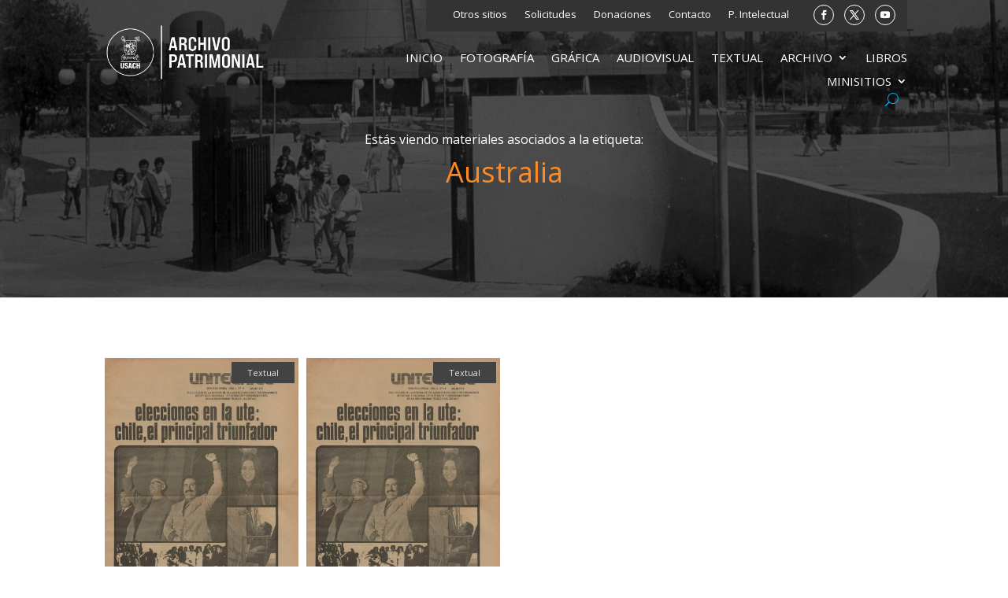

--- FILE ---
content_type: text/html; charset=utf-8
request_url: https://www.google.com/recaptcha/api2/anchor?ar=1&k=6Lfz9-EUAAAAAO1EKrd9G9AfYsH677JFp_CGEKjG&co=aHR0cHM6Ly9hcmNoaXZvcGF0cmltb25pYWwudXNhY2guY2w6NDQz&hl=en&v=PoyoqOPhxBO7pBk68S4YbpHZ&size=invisible&anchor-ms=20000&execute-ms=30000&cb=7qhumdutlh0c
body_size: 48763
content:
<!DOCTYPE HTML><html dir="ltr" lang="en"><head><meta http-equiv="Content-Type" content="text/html; charset=UTF-8">
<meta http-equiv="X-UA-Compatible" content="IE=edge">
<title>reCAPTCHA</title>
<style type="text/css">
/* cyrillic-ext */
@font-face {
  font-family: 'Roboto';
  font-style: normal;
  font-weight: 400;
  font-stretch: 100%;
  src: url(//fonts.gstatic.com/s/roboto/v48/KFO7CnqEu92Fr1ME7kSn66aGLdTylUAMa3GUBHMdazTgWw.woff2) format('woff2');
  unicode-range: U+0460-052F, U+1C80-1C8A, U+20B4, U+2DE0-2DFF, U+A640-A69F, U+FE2E-FE2F;
}
/* cyrillic */
@font-face {
  font-family: 'Roboto';
  font-style: normal;
  font-weight: 400;
  font-stretch: 100%;
  src: url(//fonts.gstatic.com/s/roboto/v48/KFO7CnqEu92Fr1ME7kSn66aGLdTylUAMa3iUBHMdazTgWw.woff2) format('woff2');
  unicode-range: U+0301, U+0400-045F, U+0490-0491, U+04B0-04B1, U+2116;
}
/* greek-ext */
@font-face {
  font-family: 'Roboto';
  font-style: normal;
  font-weight: 400;
  font-stretch: 100%;
  src: url(//fonts.gstatic.com/s/roboto/v48/KFO7CnqEu92Fr1ME7kSn66aGLdTylUAMa3CUBHMdazTgWw.woff2) format('woff2');
  unicode-range: U+1F00-1FFF;
}
/* greek */
@font-face {
  font-family: 'Roboto';
  font-style: normal;
  font-weight: 400;
  font-stretch: 100%;
  src: url(//fonts.gstatic.com/s/roboto/v48/KFO7CnqEu92Fr1ME7kSn66aGLdTylUAMa3-UBHMdazTgWw.woff2) format('woff2');
  unicode-range: U+0370-0377, U+037A-037F, U+0384-038A, U+038C, U+038E-03A1, U+03A3-03FF;
}
/* math */
@font-face {
  font-family: 'Roboto';
  font-style: normal;
  font-weight: 400;
  font-stretch: 100%;
  src: url(//fonts.gstatic.com/s/roboto/v48/KFO7CnqEu92Fr1ME7kSn66aGLdTylUAMawCUBHMdazTgWw.woff2) format('woff2');
  unicode-range: U+0302-0303, U+0305, U+0307-0308, U+0310, U+0312, U+0315, U+031A, U+0326-0327, U+032C, U+032F-0330, U+0332-0333, U+0338, U+033A, U+0346, U+034D, U+0391-03A1, U+03A3-03A9, U+03B1-03C9, U+03D1, U+03D5-03D6, U+03F0-03F1, U+03F4-03F5, U+2016-2017, U+2034-2038, U+203C, U+2040, U+2043, U+2047, U+2050, U+2057, U+205F, U+2070-2071, U+2074-208E, U+2090-209C, U+20D0-20DC, U+20E1, U+20E5-20EF, U+2100-2112, U+2114-2115, U+2117-2121, U+2123-214F, U+2190, U+2192, U+2194-21AE, U+21B0-21E5, U+21F1-21F2, U+21F4-2211, U+2213-2214, U+2216-22FF, U+2308-230B, U+2310, U+2319, U+231C-2321, U+2336-237A, U+237C, U+2395, U+239B-23B7, U+23D0, U+23DC-23E1, U+2474-2475, U+25AF, U+25B3, U+25B7, U+25BD, U+25C1, U+25CA, U+25CC, U+25FB, U+266D-266F, U+27C0-27FF, U+2900-2AFF, U+2B0E-2B11, U+2B30-2B4C, U+2BFE, U+3030, U+FF5B, U+FF5D, U+1D400-1D7FF, U+1EE00-1EEFF;
}
/* symbols */
@font-face {
  font-family: 'Roboto';
  font-style: normal;
  font-weight: 400;
  font-stretch: 100%;
  src: url(//fonts.gstatic.com/s/roboto/v48/KFO7CnqEu92Fr1ME7kSn66aGLdTylUAMaxKUBHMdazTgWw.woff2) format('woff2');
  unicode-range: U+0001-000C, U+000E-001F, U+007F-009F, U+20DD-20E0, U+20E2-20E4, U+2150-218F, U+2190, U+2192, U+2194-2199, U+21AF, U+21E6-21F0, U+21F3, U+2218-2219, U+2299, U+22C4-22C6, U+2300-243F, U+2440-244A, U+2460-24FF, U+25A0-27BF, U+2800-28FF, U+2921-2922, U+2981, U+29BF, U+29EB, U+2B00-2BFF, U+4DC0-4DFF, U+FFF9-FFFB, U+10140-1018E, U+10190-1019C, U+101A0, U+101D0-101FD, U+102E0-102FB, U+10E60-10E7E, U+1D2C0-1D2D3, U+1D2E0-1D37F, U+1F000-1F0FF, U+1F100-1F1AD, U+1F1E6-1F1FF, U+1F30D-1F30F, U+1F315, U+1F31C, U+1F31E, U+1F320-1F32C, U+1F336, U+1F378, U+1F37D, U+1F382, U+1F393-1F39F, U+1F3A7-1F3A8, U+1F3AC-1F3AF, U+1F3C2, U+1F3C4-1F3C6, U+1F3CA-1F3CE, U+1F3D4-1F3E0, U+1F3ED, U+1F3F1-1F3F3, U+1F3F5-1F3F7, U+1F408, U+1F415, U+1F41F, U+1F426, U+1F43F, U+1F441-1F442, U+1F444, U+1F446-1F449, U+1F44C-1F44E, U+1F453, U+1F46A, U+1F47D, U+1F4A3, U+1F4B0, U+1F4B3, U+1F4B9, U+1F4BB, U+1F4BF, U+1F4C8-1F4CB, U+1F4D6, U+1F4DA, U+1F4DF, U+1F4E3-1F4E6, U+1F4EA-1F4ED, U+1F4F7, U+1F4F9-1F4FB, U+1F4FD-1F4FE, U+1F503, U+1F507-1F50B, U+1F50D, U+1F512-1F513, U+1F53E-1F54A, U+1F54F-1F5FA, U+1F610, U+1F650-1F67F, U+1F687, U+1F68D, U+1F691, U+1F694, U+1F698, U+1F6AD, U+1F6B2, U+1F6B9-1F6BA, U+1F6BC, U+1F6C6-1F6CF, U+1F6D3-1F6D7, U+1F6E0-1F6EA, U+1F6F0-1F6F3, U+1F6F7-1F6FC, U+1F700-1F7FF, U+1F800-1F80B, U+1F810-1F847, U+1F850-1F859, U+1F860-1F887, U+1F890-1F8AD, U+1F8B0-1F8BB, U+1F8C0-1F8C1, U+1F900-1F90B, U+1F93B, U+1F946, U+1F984, U+1F996, U+1F9E9, U+1FA00-1FA6F, U+1FA70-1FA7C, U+1FA80-1FA89, U+1FA8F-1FAC6, U+1FACE-1FADC, U+1FADF-1FAE9, U+1FAF0-1FAF8, U+1FB00-1FBFF;
}
/* vietnamese */
@font-face {
  font-family: 'Roboto';
  font-style: normal;
  font-weight: 400;
  font-stretch: 100%;
  src: url(//fonts.gstatic.com/s/roboto/v48/KFO7CnqEu92Fr1ME7kSn66aGLdTylUAMa3OUBHMdazTgWw.woff2) format('woff2');
  unicode-range: U+0102-0103, U+0110-0111, U+0128-0129, U+0168-0169, U+01A0-01A1, U+01AF-01B0, U+0300-0301, U+0303-0304, U+0308-0309, U+0323, U+0329, U+1EA0-1EF9, U+20AB;
}
/* latin-ext */
@font-face {
  font-family: 'Roboto';
  font-style: normal;
  font-weight: 400;
  font-stretch: 100%;
  src: url(//fonts.gstatic.com/s/roboto/v48/KFO7CnqEu92Fr1ME7kSn66aGLdTylUAMa3KUBHMdazTgWw.woff2) format('woff2');
  unicode-range: U+0100-02BA, U+02BD-02C5, U+02C7-02CC, U+02CE-02D7, U+02DD-02FF, U+0304, U+0308, U+0329, U+1D00-1DBF, U+1E00-1E9F, U+1EF2-1EFF, U+2020, U+20A0-20AB, U+20AD-20C0, U+2113, U+2C60-2C7F, U+A720-A7FF;
}
/* latin */
@font-face {
  font-family: 'Roboto';
  font-style: normal;
  font-weight: 400;
  font-stretch: 100%;
  src: url(//fonts.gstatic.com/s/roboto/v48/KFO7CnqEu92Fr1ME7kSn66aGLdTylUAMa3yUBHMdazQ.woff2) format('woff2');
  unicode-range: U+0000-00FF, U+0131, U+0152-0153, U+02BB-02BC, U+02C6, U+02DA, U+02DC, U+0304, U+0308, U+0329, U+2000-206F, U+20AC, U+2122, U+2191, U+2193, U+2212, U+2215, U+FEFF, U+FFFD;
}
/* cyrillic-ext */
@font-face {
  font-family: 'Roboto';
  font-style: normal;
  font-weight: 500;
  font-stretch: 100%;
  src: url(//fonts.gstatic.com/s/roboto/v48/KFO7CnqEu92Fr1ME7kSn66aGLdTylUAMa3GUBHMdazTgWw.woff2) format('woff2');
  unicode-range: U+0460-052F, U+1C80-1C8A, U+20B4, U+2DE0-2DFF, U+A640-A69F, U+FE2E-FE2F;
}
/* cyrillic */
@font-face {
  font-family: 'Roboto';
  font-style: normal;
  font-weight: 500;
  font-stretch: 100%;
  src: url(//fonts.gstatic.com/s/roboto/v48/KFO7CnqEu92Fr1ME7kSn66aGLdTylUAMa3iUBHMdazTgWw.woff2) format('woff2');
  unicode-range: U+0301, U+0400-045F, U+0490-0491, U+04B0-04B1, U+2116;
}
/* greek-ext */
@font-face {
  font-family: 'Roboto';
  font-style: normal;
  font-weight: 500;
  font-stretch: 100%;
  src: url(//fonts.gstatic.com/s/roboto/v48/KFO7CnqEu92Fr1ME7kSn66aGLdTylUAMa3CUBHMdazTgWw.woff2) format('woff2');
  unicode-range: U+1F00-1FFF;
}
/* greek */
@font-face {
  font-family: 'Roboto';
  font-style: normal;
  font-weight: 500;
  font-stretch: 100%;
  src: url(//fonts.gstatic.com/s/roboto/v48/KFO7CnqEu92Fr1ME7kSn66aGLdTylUAMa3-UBHMdazTgWw.woff2) format('woff2');
  unicode-range: U+0370-0377, U+037A-037F, U+0384-038A, U+038C, U+038E-03A1, U+03A3-03FF;
}
/* math */
@font-face {
  font-family: 'Roboto';
  font-style: normal;
  font-weight: 500;
  font-stretch: 100%;
  src: url(//fonts.gstatic.com/s/roboto/v48/KFO7CnqEu92Fr1ME7kSn66aGLdTylUAMawCUBHMdazTgWw.woff2) format('woff2');
  unicode-range: U+0302-0303, U+0305, U+0307-0308, U+0310, U+0312, U+0315, U+031A, U+0326-0327, U+032C, U+032F-0330, U+0332-0333, U+0338, U+033A, U+0346, U+034D, U+0391-03A1, U+03A3-03A9, U+03B1-03C9, U+03D1, U+03D5-03D6, U+03F0-03F1, U+03F4-03F5, U+2016-2017, U+2034-2038, U+203C, U+2040, U+2043, U+2047, U+2050, U+2057, U+205F, U+2070-2071, U+2074-208E, U+2090-209C, U+20D0-20DC, U+20E1, U+20E5-20EF, U+2100-2112, U+2114-2115, U+2117-2121, U+2123-214F, U+2190, U+2192, U+2194-21AE, U+21B0-21E5, U+21F1-21F2, U+21F4-2211, U+2213-2214, U+2216-22FF, U+2308-230B, U+2310, U+2319, U+231C-2321, U+2336-237A, U+237C, U+2395, U+239B-23B7, U+23D0, U+23DC-23E1, U+2474-2475, U+25AF, U+25B3, U+25B7, U+25BD, U+25C1, U+25CA, U+25CC, U+25FB, U+266D-266F, U+27C0-27FF, U+2900-2AFF, U+2B0E-2B11, U+2B30-2B4C, U+2BFE, U+3030, U+FF5B, U+FF5D, U+1D400-1D7FF, U+1EE00-1EEFF;
}
/* symbols */
@font-face {
  font-family: 'Roboto';
  font-style: normal;
  font-weight: 500;
  font-stretch: 100%;
  src: url(//fonts.gstatic.com/s/roboto/v48/KFO7CnqEu92Fr1ME7kSn66aGLdTylUAMaxKUBHMdazTgWw.woff2) format('woff2');
  unicode-range: U+0001-000C, U+000E-001F, U+007F-009F, U+20DD-20E0, U+20E2-20E4, U+2150-218F, U+2190, U+2192, U+2194-2199, U+21AF, U+21E6-21F0, U+21F3, U+2218-2219, U+2299, U+22C4-22C6, U+2300-243F, U+2440-244A, U+2460-24FF, U+25A0-27BF, U+2800-28FF, U+2921-2922, U+2981, U+29BF, U+29EB, U+2B00-2BFF, U+4DC0-4DFF, U+FFF9-FFFB, U+10140-1018E, U+10190-1019C, U+101A0, U+101D0-101FD, U+102E0-102FB, U+10E60-10E7E, U+1D2C0-1D2D3, U+1D2E0-1D37F, U+1F000-1F0FF, U+1F100-1F1AD, U+1F1E6-1F1FF, U+1F30D-1F30F, U+1F315, U+1F31C, U+1F31E, U+1F320-1F32C, U+1F336, U+1F378, U+1F37D, U+1F382, U+1F393-1F39F, U+1F3A7-1F3A8, U+1F3AC-1F3AF, U+1F3C2, U+1F3C4-1F3C6, U+1F3CA-1F3CE, U+1F3D4-1F3E0, U+1F3ED, U+1F3F1-1F3F3, U+1F3F5-1F3F7, U+1F408, U+1F415, U+1F41F, U+1F426, U+1F43F, U+1F441-1F442, U+1F444, U+1F446-1F449, U+1F44C-1F44E, U+1F453, U+1F46A, U+1F47D, U+1F4A3, U+1F4B0, U+1F4B3, U+1F4B9, U+1F4BB, U+1F4BF, U+1F4C8-1F4CB, U+1F4D6, U+1F4DA, U+1F4DF, U+1F4E3-1F4E6, U+1F4EA-1F4ED, U+1F4F7, U+1F4F9-1F4FB, U+1F4FD-1F4FE, U+1F503, U+1F507-1F50B, U+1F50D, U+1F512-1F513, U+1F53E-1F54A, U+1F54F-1F5FA, U+1F610, U+1F650-1F67F, U+1F687, U+1F68D, U+1F691, U+1F694, U+1F698, U+1F6AD, U+1F6B2, U+1F6B9-1F6BA, U+1F6BC, U+1F6C6-1F6CF, U+1F6D3-1F6D7, U+1F6E0-1F6EA, U+1F6F0-1F6F3, U+1F6F7-1F6FC, U+1F700-1F7FF, U+1F800-1F80B, U+1F810-1F847, U+1F850-1F859, U+1F860-1F887, U+1F890-1F8AD, U+1F8B0-1F8BB, U+1F8C0-1F8C1, U+1F900-1F90B, U+1F93B, U+1F946, U+1F984, U+1F996, U+1F9E9, U+1FA00-1FA6F, U+1FA70-1FA7C, U+1FA80-1FA89, U+1FA8F-1FAC6, U+1FACE-1FADC, U+1FADF-1FAE9, U+1FAF0-1FAF8, U+1FB00-1FBFF;
}
/* vietnamese */
@font-face {
  font-family: 'Roboto';
  font-style: normal;
  font-weight: 500;
  font-stretch: 100%;
  src: url(//fonts.gstatic.com/s/roboto/v48/KFO7CnqEu92Fr1ME7kSn66aGLdTylUAMa3OUBHMdazTgWw.woff2) format('woff2');
  unicode-range: U+0102-0103, U+0110-0111, U+0128-0129, U+0168-0169, U+01A0-01A1, U+01AF-01B0, U+0300-0301, U+0303-0304, U+0308-0309, U+0323, U+0329, U+1EA0-1EF9, U+20AB;
}
/* latin-ext */
@font-face {
  font-family: 'Roboto';
  font-style: normal;
  font-weight: 500;
  font-stretch: 100%;
  src: url(//fonts.gstatic.com/s/roboto/v48/KFO7CnqEu92Fr1ME7kSn66aGLdTylUAMa3KUBHMdazTgWw.woff2) format('woff2');
  unicode-range: U+0100-02BA, U+02BD-02C5, U+02C7-02CC, U+02CE-02D7, U+02DD-02FF, U+0304, U+0308, U+0329, U+1D00-1DBF, U+1E00-1E9F, U+1EF2-1EFF, U+2020, U+20A0-20AB, U+20AD-20C0, U+2113, U+2C60-2C7F, U+A720-A7FF;
}
/* latin */
@font-face {
  font-family: 'Roboto';
  font-style: normal;
  font-weight: 500;
  font-stretch: 100%;
  src: url(//fonts.gstatic.com/s/roboto/v48/KFO7CnqEu92Fr1ME7kSn66aGLdTylUAMa3yUBHMdazQ.woff2) format('woff2');
  unicode-range: U+0000-00FF, U+0131, U+0152-0153, U+02BB-02BC, U+02C6, U+02DA, U+02DC, U+0304, U+0308, U+0329, U+2000-206F, U+20AC, U+2122, U+2191, U+2193, U+2212, U+2215, U+FEFF, U+FFFD;
}
/* cyrillic-ext */
@font-face {
  font-family: 'Roboto';
  font-style: normal;
  font-weight: 900;
  font-stretch: 100%;
  src: url(//fonts.gstatic.com/s/roboto/v48/KFO7CnqEu92Fr1ME7kSn66aGLdTylUAMa3GUBHMdazTgWw.woff2) format('woff2');
  unicode-range: U+0460-052F, U+1C80-1C8A, U+20B4, U+2DE0-2DFF, U+A640-A69F, U+FE2E-FE2F;
}
/* cyrillic */
@font-face {
  font-family: 'Roboto';
  font-style: normal;
  font-weight: 900;
  font-stretch: 100%;
  src: url(//fonts.gstatic.com/s/roboto/v48/KFO7CnqEu92Fr1ME7kSn66aGLdTylUAMa3iUBHMdazTgWw.woff2) format('woff2');
  unicode-range: U+0301, U+0400-045F, U+0490-0491, U+04B0-04B1, U+2116;
}
/* greek-ext */
@font-face {
  font-family: 'Roboto';
  font-style: normal;
  font-weight: 900;
  font-stretch: 100%;
  src: url(//fonts.gstatic.com/s/roboto/v48/KFO7CnqEu92Fr1ME7kSn66aGLdTylUAMa3CUBHMdazTgWw.woff2) format('woff2');
  unicode-range: U+1F00-1FFF;
}
/* greek */
@font-face {
  font-family: 'Roboto';
  font-style: normal;
  font-weight: 900;
  font-stretch: 100%;
  src: url(//fonts.gstatic.com/s/roboto/v48/KFO7CnqEu92Fr1ME7kSn66aGLdTylUAMa3-UBHMdazTgWw.woff2) format('woff2');
  unicode-range: U+0370-0377, U+037A-037F, U+0384-038A, U+038C, U+038E-03A1, U+03A3-03FF;
}
/* math */
@font-face {
  font-family: 'Roboto';
  font-style: normal;
  font-weight: 900;
  font-stretch: 100%;
  src: url(//fonts.gstatic.com/s/roboto/v48/KFO7CnqEu92Fr1ME7kSn66aGLdTylUAMawCUBHMdazTgWw.woff2) format('woff2');
  unicode-range: U+0302-0303, U+0305, U+0307-0308, U+0310, U+0312, U+0315, U+031A, U+0326-0327, U+032C, U+032F-0330, U+0332-0333, U+0338, U+033A, U+0346, U+034D, U+0391-03A1, U+03A3-03A9, U+03B1-03C9, U+03D1, U+03D5-03D6, U+03F0-03F1, U+03F4-03F5, U+2016-2017, U+2034-2038, U+203C, U+2040, U+2043, U+2047, U+2050, U+2057, U+205F, U+2070-2071, U+2074-208E, U+2090-209C, U+20D0-20DC, U+20E1, U+20E5-20EF, U+2100-2112, U+2114-2115, U+2117-2121, U+2123-214F, U+2190, U+2192, U+2194-21AE, U+21B0-21E5, U+21F1-21F2, U+21F4-2211, U+2213-2214, U+2216-22FF, U+2308-230B, U+2310, U+2319, U+231C-2321, U+2336-237A, U+237C, U+2395, U+239B-23B7, U+23D0, U+23DC-23E1, U+2474-2475, U+25AF, U+25B3, U+25B7, U+25BD, U+25C1, U+25CA, U+25CC, U+25FB, U+266D-266F, U+27C0-27FF, U+2900-2AFF, U+2B0E-2B11, U+2B30-2B4C, U+2BFE, U+3030, U+FF5B, U+FF5D, U+1D400-1D7FF, U+1EE00-1EEFF;
}
/* symbols */
@font-face {
  font-family: 'Roboto';
  font-style: normal;
  font-weight: 900;
  font-stretch: 100%;
  src: url(//fonts.gstatic.com/s/roboto/v48/KFO7CnqEu92Fr1ME7kSn66aGLdTylUAMaxKUBHMdazTgWw.woff2) format('woff2');
  unicode-range: U+0001-000C, U+000E-001F, U+007F-009F, U+20DD-20E0, U+20E2-20E4, U+2150-218F, U+2190, U+2192, U+2194-2199, U+21AF, U+21E6-21F0, U+21F3, U+2218-2219, U+2299, U+22C4-22C6, U+2300-243F, U+2440-244A, U+2460-24FF, U+25A0-27BF, U+2800-28FF, U+2921-2922, U+2981, U+29BF, U+29EB, U+2B00-2BFF, U+4DC0-4DFF, U+FFF9-FFFB, U+10140-1018E, U+10190-1019C, U+101A0, U+101D0-101FD, U+102E0-102FB, U+10E60-10E7E, U+1D2C0-1D2D3, U+1D2E0-1D37F, U+1F000-1F0FF, U+1F100-1F1AD, U+1F1E6-1F1FF, U+1F30D-1F30F, U+1F315, U+1F31C, U+1F31E, U+1F320-1F32C, U+1F336, U+1F378, U+1F37D, U+1F382, U+1F393-1F39F, U+1F3A7-1F3A8, U+1F3AC-1F3AF, U+1F3C2, U+1F3C4-1F3C6, U+1F3CA-1F3CE, U+1F3D4-1F3E0, U+1F3ED, U+1F3F1-1F3F3, U+1F3F5-1F3F7, U+1F408, U+1F415, U+1F41F, U+1F426, U+1F43F, U+1F441-1F442, U+1F444, U+1F446-1F449, U+1F44C-1F44E, U+1F453, U+1F46A, U+1F47D, U+1F4A3, U+1F4B0, U+1F4B3, U+1F4B9, U+1F4BB, U+1F4BF, U+1F4C8-1F4CB, U+1F4D6, U+1F4DA, U+1F4DF, U+1F4E3-1F4E6, U+1F4EA-1F4ED, U+1F4F7, U+1F4F9-1F4FB, U+1F4FD-1F4FE, U+1F503, U+1F507-1F50B, U+1F50D, U+1F512-1F513, U+1F53E-1F54A, U+1F54F-1F5FA, U+1F610, U+1F650-1F67F, U+1F687, U+1F68D, U+1F691, U+1F694, U+1F698, U+1F6AD, U+1F6B2, U+1F6B9-1F6BA, U+1F6BC, U+1F6C6-1F6CF, U+1F6D3-1F6D7, U+1F6E0-1F6EA, U+1F6F0-1F6F3, U+1F6F7-1F6FC, U+1F700-1F7FF, U+1F800-1F80B, U+1F810-1F847, U+1F850-1F859, U+1F860-1F887, U+1F890-1F8AD, U+1F8B0-1F8BB, U+1F8C0-1F8C1, U+1F900-1F90B, U+1F93B, U+1F946, U+1F984, U+1F996, U+1F9E9, U+1FA00-1FA6F, U+1FA70-1FA7C, U+1FA80-1FA89, U+1FA8F-1FAC6, U+1FACE-1FADC, U+1FADF-1FAE9, U+1FAF0-1FAF8, U+1FB00-1FBFF;
}
/* vietnamese */
@font-face {
  font-family: 'Roboto';
  font-style: normal;
  font-weight: 900;
  font-stretch: 100%;
  src: url(//fonts.gstatic.com/s/roboto/v48/KFO7CnqEu92Fr1ME7kSn66aGLdTylUAMa3OUBHMdazTgWw.woff2) format('woff2');
  unicode-range: U+0102-0103, U+0110-0111, U+0128-0129, U+0168-0169, U+01A0-01A1, U+01AF-01B0, U+0300-0301, U+0303-0304, U+0308-0309, U+0323, U+0329, U+1EA0-1EF9, U+20AB;
}
/* latin-ext */
@font-face {
  font-family: 'Roboto';
  font-style: normal;
  font-weight: 900;
  font-stretch: 100%;
  src: url(//fonts.gstatic.com/s/roboto/v48/KFO7CnqEu92Fr1ME7kSn66aGLdTylUAMa3KUBHMdazTgWw.woff2) format('woff2');
  unicode-range: U+0100-02BA, U+02BD-02C5, U+02C7-02CC, U+02CE-02D7, U+02DD-02FF, U+0304, U+0308, U+0329, U+1D00-1DBF, U+1E00-1E9F, U+1EF2-1EFF, U+2020, U+20A0-20AB, U+20AD-20C0, U+2113, U+2C60-2C7F, U+A720-A7FF;
}
/* latin */
@font-face {
  font-family: 'Roboto';
  font-style: normal;
  font-weight: 900;
  font-stretch: 100%;
  src: url(//fonts.gstatic.com/s/roboto/v48/KFO7CnqEu92Fr1ME7kSn66aGLdTylUAMa3yUBHMdazQ.woff2) format('woff2');
  unicode-range: U+0000-00FF, U+0131, U+0152-0153, U+02BB-02BC, U+02C6, U+02DA, U+02DC, U+0304, U+0308, U+0329, U+2000-206F, U+20AC, U+2122, U+2191, U+2193, U+2212, U+2215, U+FEFF, U+FFFD;
}

</style>
<link rel="stylesheet" type="text/css" href="https://www.gstatic.com/recaptcha/releases/PoyoqOPhxBO7pBk68S4YbpHZ/styles__ltr.css">
<script nonce="SOKeLgKPmKn_f_QDJRc-dg" type="text/javascript">window['__recaptcha_api'] = 'https://www.google.com/recaptcha/api2/';</script>
<script type="text/javascript" src="https://www.gstatic.com/recaptcha/releases/PoyoqOPhxBO7pBk68S4YbpHZ/recaptcha__en.js" nonce="SOKeLgKPmKn_f_QDJRc-dg">
      
    </script></head>
<body><div id="rc-anchor-alert" class="rc-anchor-alert"></div>
<input type="hidden" id="recaptcha-token" value="[base64]">
<script type="text/javascript" nonce="SOKeLgKPmKn_f_QDJRc-dg">
      recaptcha.anchor.Main.init("[\x22ainput\x22,[\x22bgdata\x22,\x22\x22,\[base64]/[base64]/MjU1Ong/[base64]/[base64]/[base64]/[base64]/[base64]/[base64]/[base64]/[base64]/[base64]/[base64]/[base64]/[base64]/[base64]/[base64]/[base64]\\u003d\x22,\[base64]\x22,\[base64]/CsgQbw512X3nChMKvw5Mnwo3CgMKJC2IjwrZSeDFrwr9jLsOewpdOZMOKwoXCmlN2wpXDpMO7w6kxQxl9N8O/bStrwqduKsKEw6rCrcKWw4A2wpDDmWNNwoVOwpV0bQoIAcOIFk/[base64]/CgcOqw68qUGl2PcKuGQnCnCLCsEURwpjDncO3w5jDthbDpyBgDAVHZsKfwqstEsOrw71RwpBpKcKPwpnDssOvw5oRw7XCgQpqGAvCpcOXw4JBXcKqw5DDhMKDw5HCogo/[base64]/DcK/SDDDvXPCusODw6HDmMKldcKtwpsPwpXCo8KbwpJSNcO8wrPCvMKJFcK/UQPDnsO3ER/Dl29LL8KDwpbCm8OcR8K8a8KCwp7CplHDvxrDkTDCuQ7CpcOzLDoqw4tyw6HDn8KGO3/[base64]/Dn8Oyw6gWbMODb1/CksKEJQwUYA8QwpV4w4phM2nDrcOEUWHDkcOZDXYowrddVcOww5jCow7CvH/CqwbDlsKewqLCjcOAFMKtE2nDnCd6w7N7XMOLw70dw4clM8OoGTfDosKXTMKpw5/[base64]/CvhrCo8OswrnDqXrCqxt5Ih7Dh24cM8Kyw6XCqzjDqsK0ICLDqTgWeRdGDcKxHT7CgMO9w41KwpYewrtiOsK0w6bCtMO+wozCqXHDnVpiOcK+JsKQNnvDkcKIQAQnN8O7cycLLT/DicOdw67DknfDkMKpw6Mow4EEwpwHwo0nZE7CmcKbFcKjFcOcJsKwWMKrwp8Mw45QUz8GQ2Y2w4LCiWfDqWJ7wonCoMO3YAkxOQTDk8K6BxNUN8K/CBXCi8KNBSY8wr9lwpXCuMOdCGHCmTfCi8KywpXCmcKdBBbCgE3CtWHCnMO/LF3Diz4AIQ/ChRo5w6HDncOGUzvDpDoLw73CgcKqw7zCpcKDSkRIQC0eL8KRwp1WHcOMM09Tw54Jw6jCpTzDusOUw585aUlvwrtXw4tvw67DjzvCkcO0w4ovwp8Xw5LDr2pAGmLDszbCmUFfASc1fcKMwphJYMOawpzCk8KbK8OUwo7Co8OPPRJ+Ny/DpsOTw6E/djDDh2kKfiw+EMO4HALCpsKIw4wyaRVvbwfDiMKzLsKtOMK1wrLDuMOSJEzDokDDkj8vw4XDt8OwVk/ChAIjTGXDmwUPw6cIAMOPPBXDiT3DrcKWeUQ5P0vCvD4iw6gcdEcmwr9LwpMTSXDDj8OQwp/[base64]/DpyHCrR7DmcO2BsKxGFXDp8KdaGM2NDV3UTvCmEMxaA1RTMKZw5fDucOXS8OAf8OtasKJeBUmJyxIw47CqsKzJhlZwo/DtgTCsMK9w4bCqV3Do0QTw5EfwpEEKsKsw4XDsV0BwrHDtEPCt8KrLsOBw5QvL8K2TwpPIcKIw59IwpPDqjrDnsOBw73DjsOHwpQHwoPCuHTDt8K2GcKDw4TCgcO4wrXCokvCjAxkVWnCjSslw4o7wqLCrT/DqsKvwojDpTgCLsKgw5fDisO1DsOSwo8iw73DiMOjw7HCk8OawofCoMOiHEYHRzwKw71BeMOkasKyeQR6fHtKw7rDscOewrpxwprDsz8BwrU2wqfCmAfCvg1awqPDrCLCo8KaegJeURrCksO3VMOEwrE3VMKGwqDCmR3DjcKqJ8OhGSXDgC8/[base64]/DgMOIw5jCqXfDncK9w4rCqcOnw4QkdcOAEcKiasO4XsK0wq8yd8OiUAVbwoXCnjQvw6Fqw4PDlhDDqsOoX8OYMjrDrMKnw7TDlRRUwpAAM1oHw5IdUMKYAsOYw7pKPxxiwq1dIQzCgXF4ScO/cw08XsK4w5TCiip4ZsKvesKoQsOCBmXDslnDs8OewoHCi8Kew7/DpcOZa8OawqIrYsKMw5wAw6jCpQsWw5Now5TCjwbCtT0JO8OGDsOAdy00wr41ZsKcGsO8dwRFLXDDvBjDpUrCgCHDpsOjZcOPwrLDhxFawqM9WMKuIQTCucOSw7QGfgR/[base64]/Cg8K9MMKoCcObMwNqwoBGbsONCFwywrTDjDzDum5nwrZFLT/DjMOGPGphMhbDk8OQwoA+McKJw5fCnMO+w6rDtjcec0jCi8KlwpzDm28hwo3Du8KzwrApwoPDkMKRwqPCscKcFDE8wpLCrlvDnnYSwqvCocKzwpIuC8KVw7oPJcKiwqtfO8KJwpvDtsKkSMOrRsKMw5XCsxnDg8K7w5N0fsKVPMOsTMKGw6zDvsOgF8OcMBHDqDt/w6YEw5vDuMKnKMOoBsOQAcOVDFIic1DCrATCocOGNBYfwrQcw5XDpBB1Ew3DrQJQYMKYKcORw5TCucOtw4zCkBTDknPDmkxTwp3CpSnCiMOUwq/DgAnDm8Klwp1+w5tWw6MMw4gZMQ3CnjLDl1tkw7PCqy4BBcOvwp0Qw4xhFMKvw6fCnMOEAsKxwrbDnjHCkyDCpATDs8KRDhcEwol/Hnwqw7rDnigAPAHDg8OYM8KJZxLDpcO4acObasKUdX/DrT3Cp8OdZ2woZMO1dsKfwrfDkWrDvXYWwoXDicObI8OOw5LCj1/DusOOw6XDt8K7IMOzw7TDkhlLwrdzLMKvw4/[base64]/[base64]/SsKdwoVZHcO7wrYiacOdwqBqd8OxNcOMw4gnP8K9BMOsw7nCqXB3w5okcXrDtW/CusKewr3DrjYHHhDDgsOjwp4Pw6DCuMOzwq/DgVfCvA8zMEsAGMOAwrhfaMOGw4HCosKGfsK/P8KNwoAPw5zDh3TCgcKJUCgPIFTCr8OxI8OVw7fDjsKmZFHCrDnDvxxfw5zCo8Oaw6ckwpvCuFXDrnfDtjVieVIQI8KfU8OSbsOVwqYYwr8xdVfDqmJrw55xCAbDpsO/wr4fZMKEwogfQV5CwoQRw7YuVMKoSU7DgWMQf8OMQCAEcsKGwpgow4LChsOybzfCiwbDtE/CpsK4GFjCnMKvw7zCo2bCpsKzw4PDqhFTwp/CpMOSAER6wrANwrgZGzvDrXxjMcOHw6dHwrbDpEUwwrIGScOXEcO2wqHCg8KYw6PCm18Rwr9zwq7Cj8O0wpTCqU7Dn8OrNMKdw7/Cug5KeH4WQRfDlMO1woZ0wp5rwpE1dsKpecKywpLDtg7DiCQxw7IIHl/DhMOXwptGaxkqCcKbw4gmX8OyE2p7w5VBw59RBn7CpsO1w47Cp8O8CgNew53DssKDwpHDuSnDsG3DrV/CgsOUw4J4w685wqvDkT7CnT4twp0tZATCjcK3EQ3DmMKtFDPCmsOOXMK0YQrDrMKMwqbCn3EfBsO9w4TCgzEuw79xw73DlUsdw6U3bg0pdsOrwrlMw4Nrw7NrUHtBwr5tw4ZsYHhsMsOpw6jDkVlOw5pgYRcQSW7DrMK0w6VbWsOCJcObc8OcO8KQwoTCpRsFw5/[base64]/RQI6w53CjiYVw4/ChFLCuMOfacOMY0PCqMO9wqnDvcKTw6QUwovCosOQwr3DslRCwrd6GU3DicKxw6TCrMKaUyMwOS0ywqwhRsKvwpxaPcO5wrTDqcOgwp7DjcKsw71jwqDDvMK6w4ZNwqkPwobCs1MpCMKNO28wwqjDu8ODwrNaw4dCw4PDoyYsYsKjDsOHKEw5FXZ0ImgCXAvDsy/DsxXCp8K3wrkpwoTDq8OxRWceVT5BwrlMIMO/woPDiMO0wqRZY8KOw5AAWMONwqJbZ8KgHjXCuMO2exjCksKoLW8mSsKYw4BTKR9LAiHCs8OUTRM6MALDh0k9w57CqRJGwqzCmhfDiihCw5zCscOVfQfCu8OuccKjw64rOsO7wqVJwpVjwr/[base64]/T8KDVHd+UXvCjsOmQsK+w7lwFMODwoBwwrR6wppDXcOXwozCtMO/wokdHMKHP8OCdxfCnsKBwqfDpMOHwqbDuUIeHcKxwr3Dq0AZw43CvMO/I8OYw7XCqsO5SXB5w43CjD4twr3Cj8K1fC49ecOGZTzDlMO1wpHDmSFbNcKUCEvDnMK+fSIlSsOiQUtqw6rCq0cqw5hxAG7DiMOkwpbDksKew7/Dm8O6L8OPw7XClsK6dMO9w4fCscK4woPDp3QsGcO/w5PCo8Ohw5R/[base64]/w7vCpy1gUU5dAyDCsMK/w4NRwozDhMO1w6Zfw6nDohMtw7NKYsO7esK0QcK0wpLCnsKkIB7CrF8SwrQJwoguwpI1w4FXFcOAw4zCiCBzF8OjHz7DsMKALCLDmkt/YUnDkjXCn2TDocKFw4ZIwpxUPCfDlzUawoLCucKHw5lHTcKYQiDDsATDu8Ofwp9DQcKLw4cta8OywrvDocKLw6/CosOuwqYWw7E5QsOSwpMIwrvCsztFQsOuw6DCjH9zwrfCnMOTNQhBw6Ygwr7CpcK3w4sQJcKewrMSwrnDnMOXC8KBKcOuw54VGyHCpMO4w7RXIBTDo1bCryQgw4PCrFcpwqLCncOtLsOeJRUkwq/CvcKDInXDocKEMj/[base64]/DkMKmdA/ClBBDXMOwwo0mwonCj8KrEnDCvScPZ8K7LMKCUA0Sw7xwLsOOY8KXQsOHw70uwoRTS8KKw4FYNFVRwoFvE8KawqBIw7cww43Cq15gHMO5wodEw6Inw6bCpsOZwq/CmMOwN8KZXj4mw4ZLWMOSwonChTHCiMKJwr7CqcKqDgfDtgHCqsKzQsOkJFNEd0MZwo7DosO8w5U8wqVOw55xw5ZoAl5iG3MywrTCpWxbIcOowq7CvcKzdSPDisOyWlAmwoxlIsOQwqfDgcOmwr9MAGUIwr9yZsKxHjXDm8OBwqwrw43DocOsBMKlMsO/[base64]/NlDCqcKbbz9QAk9Wwqgew5nCt2TChyhlw7EcN8OIGcOxwr9zEMOFT1REwqDDh8KVK8O9w77Dij5qRsK1w7/DmsO6dQDDg8OebcO2w53DlMKXBsOUZcOSwp3DiHQ6w4IQwpvDi01kVsKwZyh0w7LCljHChcORZMOzbcOXw43CkcO7RMKrwqnDrMOywotBVnsKwp/[base64]/Cmmszw61WXsKcUsKywpHDukHDtsO2wqLCjcKUwpRJWsOPwrjCjREFw6fDjMOWci/ChDM1B3zCs1/DrsOJw6ZpLWbDj03Dt8OPwrgFwpjDnlbDnjklwr/DtSTClcOgNHAEJEzCszjDocO4wpXCscKZdm7Dr1XDlMOib8OCw6fDgQVmw5ZLG8KPZwlUU8Oqw5UuwoPDpE1+ZsKsLgl2w6/DkMK4w5TDn8O3wqnCu8K1wq50MMK2wp5Rwp3CqcKLA0YMw5/DgsKswqTCo8KcYMKJw6wZBVFhw4AOwqpWOTZ+w6EXEsKMwqNSUBPDvV1/S33CscKUw4vDhcKxw51ALB/[base64]/DtFfDlwk5w6tGAcOcwp3CjsK+OcOiw6bDgcO6KzIww77DvsOxDsKzcsKswooWQ8O3Q8ONwopMQsOFeA50w4XCusO7ImxQUsKGw5DCpydeTW/CvcOxH8OAaCwNH0bDvMKtDTUdPWYLF8OgVXPDo8K/SsKbNMKAwqXCoMOMKCXCvGExw6rDsMKlw6vChcOGdlbDrEbCj8KZwoVAVljCgcOWw5/DnsOEGsORwoY5HGDDvE51J0jDpcOKTkHDkHbDkVxpwqByRWXCrVoww4PDiQkpwrLCv8O1w4HDlhPDocKUw69qwrTDjcOdw643w4IIwrLDhA7ClcOpCU8yasKETwsxLMKJwr3DlsOnwo7CgMK8w47DmcKRUUPCpMONwq/DjcKtN0EgwoVLMjsAGcOnDcKdT8KrwpMLwqZpHU0+wprCmEBfwqEuw6jCu04VwozChMOswqzCumRtYyFwXC7Cm8OqJlgHwppSTcOUw4ppZcONI8K4w5fDoAfDk8KLw6fCjFlmw5nDvyHCm8Ohb8KJw5XCkktWw4tlPsKcw4pLXkjCqVNlSMOJwo/DlcORw5zCsScuwqc9BSnDjCfCj0DDhMOnWQM2w57DksODw6LDpsK5wqTCgcO2XxXCrMKWw4bDiXgJw6fCkH/[base64]/[base64]/CkRTCn8Kuwq5GSWnCkMKebRojLATDn8Kcwrtow4jDkcOVw6rCqcKuwqTCpS3Cg2ozHVlqw77CvsOkDADDgcO3wqVEwrHDvMOpwrbCkMOUw4rCtcOGwoHChcK1S8O3V8KJw4/CsXEiwq3DhAk6JcOxUyxlTsO+w7oPwpxsw6/[base64]/[base64]/CpxMYwot/wp3Cn8Kxw6nCrkvDpMOewq/ChMOow74XMcO/DcOjCQBwM2QlRMK1w659wq1mwqIuw78ww4lFwqkow4vDvMO3LQh4wrRCYiLDuMK1FcKqw5nCtcKmL8OkSC/DjjLDkcKYbTzDg8K8wrHCtMKwacO5e8OfBMK0d0LDr8KwQjEfwo1VbsOTw64vw5nDqcKHJUtDwrI1HcKWQsK4ATPDjG3DosK3GMOVSsO9csKhSDtmw6owwqIpw5gGIcODw7rCn3vDtMOrwobCn8KQw7jCuMKCw4vCksKjw7rDgg0yYH1KLsKowpBPOEXCrT/DiBTCscKnS8Kew58qXsK/LMKGDsKbfiM1M8OaHUB+HD3CgC/[base64]/w4NZw7FpOMKRGcOnS8KsBnTDmmXCucKpMkBew4FPwolMw4bDqmkxT1kRIsKow59lOHLDnsKeYsOlO8KBw7Ucw7TCtgLDmUzCpQ/Cg8KABcKAWm99Rhp8V8KnSsOWM8O1Hno/wpfDsXnDisOYQ8OXwrbCuMOswrJTSsK/wqPCuifCrsKEwoLCsQxVwqxfw6/CqMKGw77CjUHDhhEgw6rCjsKOw4YEwpTDvyogwp/ClnJkFcOuN8K2w4Juw69xw73CssOaLjZdw7xxw5LComLDhg/Dq1bDvWwFw69HQcKDd1rDhCI8dSILQ8OUwrHCmB5tw5LDocOkw5nCkFtbZmo8w6zDomrDtHcYLC9vQcKfwoY0UsOEw4/DmiMqBsOSwqnCi8KAdMO3KcO/[base64]/DijI/C8KfCCUKw4zDhicTRMOQwoDCp0TDhSwuwqVVwpkdAhLDtXTCuxLDpifCiwHDhy/CtcKtwpdXw6sDw5DChGcZwpACw6XDqU/[base64]/Ch8KxJ8K7w7bDgsK/D8O5w4nCpcOwYcKLYMKqw4fCg8KcwoU8woQPwq/[base64]/CgXcawrvDi8OtwrvCkcKywoPCpcKWO8KmwqBgwqEgwq19w5LCoCkcw63CmBjDrGzDmAlbRcKAwotnw5odUsOyw5fDh8KzaR/CmiEGUQrCk8OxEMKxw4XDkQTCpiIPXcKBwqhrw7BzawgTw5HCm8KjPsOVCMOuwp12wq7DlEzDjMKmFjXDuATCscOSw5BHBhDDvmVDwqI/w4swP0zDqsK3w7VhIn7ChcKpTg7DskcQwpjComHCrGjDij4gw7DCpkXCvzlbAE5Sw7DCqiHCoMKjfy5SSMOIXl7CmcOhwrbDrm3CoMO1RnV1wrFqw51EDg3Dv3fCjsO4w6oWwrXCgi/[base64]/Cs3hTWsOKwrXDrMKPw4gFGElMN07CqMKBw5YVXMO8R1zDqMKmd13Cp8O3w5huW8KUQcKnfMKFJsOLwqtEwpXCpQEDwqNkw7bDnktXwqLCtzsOwqXDs2JlCcOQwrBMw77DlQjDhkELwpnCuMOgw63CkMKBw7RDOUV7Xh7CtxhRCMKWY3/DtsKaTi8yR8OPwro4ISRjKsO6wp7CrD3DoMOYFcOVasOgYsK3w7JVOj48RXkFfDk0woXDgx88LzxTw6Qyw6Aaw4XCiAxdSSNJJ2PCgMKkw4NEcwUQKsOswojDoz/DlMOSIn/DliJZEBwPwqLCpFdswoo3OErCp8O/[base64]/J8KdwrPDt8KLMmo8wojCg8O9TcOHwqLDtirDqH0pU8KAwpXDksO1csK2wq9Nw708J3bDrMKEIwMyezjDkFLDusOTwonCn8OFw4bDrsOlQMKAwrXCpR3DgwvDjUESwrDCs8KCQsK9UcOOHV4Iwow2wqt5dT/DjB9tw4XCiC/Cnkp3woTDoUzDpnB2w4vDjlgCw5w/w7HDnhDCnn4Xw7bCgDVLMyp1IV3DkWMAFcOmSn7CqcO7ZcO3wpJjNsKbwqHCpsOlw4DCkD/CgXACHDIHKnQBw5DDoCNmbw/Cu0Zdwq7CiMOMw4BBO8Oawr3Dvm4uBsKMPjLCr3rCh2UwwpfCg8O+LBVEw6XDlgLCusOfE8Knw5sLwpU9w5glf8OEG8Kaw7jDmcK+N3ddw7jDgMOQw7goMcOGw7nCkw/CoMO6w7kew67DrcKVwqHClcK/w5XCmsKXwo1UwpbDn8K/aUAeRMK2wqXDoMK2w4sHHhwqw6FaaVvCowzDksOVw5rCi8KWVcOhYjXDnFMDwpQ/w6Z8wrjCkRzDjsORZSzDhVzDuMKywpPDkh7CiGfCtsOuwq1qMAzDsEMiwrgAw5Nrw4cGBMKPFSV2wqTCgsKow43CqTrCgirClUvCqUzCnTRxQ8OIKVViBcKEwobDrT09w7HCgiLDqcKXBMKQA3nDs8KYw4zCtz/[base64]/CqcKqw68owqZuwqpjahTDrcK0MjF3IxnCjcKzCsOOwq/[base64]/Ct8KkwrTCm1XCpsODSMK+I8KRwoXDnmdMcEdzQMKWW8KuOMKFwrTCqsOSw4k+w4Bvw5DCnw4dwrvCqELDrVHChV3CtEoYw7/DpsKiY8KawptJQgUpwrnCpcOgFX/CtkJuwrU+w4d8LMKfXFEifsOpBF/DoEdzwooWw5DDlcONTcOGHcO2woEqw4XDtcKWPMKKcMKjEMKhPFh5wqzCucKBdjXCv2LCv8KeXQBeU29CXjLChsORZcOdw5VFTcKJw5wbRGTCkgbDsEPCgWDDqcOkVRbDuMOdPsKAw6d7FMKFCCjCnMOQHCA/f8KCNSlVw4lkdsK1ZDHCj8O/wrnCujFAcMKqd0gXwqETw6rCqsOYDcKnRMOmw5dUwo3CksK6w6TDv2cIAsO3w7lfwr7Dskcpw4PDjRnCkcKGwo4KwoLDmwrDqgpvw4UpXcKsw7LClBPDnMK+wpHDqMOaw7cVDMOxwpEzO8KVSsKBZMKhwo/DkC5Ow4FXRkEHL0ASVRTChsKucgDDtMOcdMOyw43CgRjCicOvcBAEGcONaQA9EcOtMzPDrCEJbcK4w5bCl8KMM07DiljDvsODw53CnMKkfsKKw6bDtR3ChMKJw4hKwrpzOSDDgx0bwpg/wrdwO1xSwrLCk8K3OcO/UljDvHc3w4HDh8OGw4XDuEcYwrTDkcK5Z8ONdE91Nx/[base64]/ClAFFw7nCqcKISQvCi8O/fMOSw7jCqBMKGcObwrHCgRhJLMOYw6wvw5ZCw4nDswvDkRECP8O7w5kOw4A7w4QyRcKpcW3DgsK5w7QSXcOvSsKhMknDm8OKKTkOw7E4w5nCksOKRCDCscOsR8ONRMK/[base64]/CqcOGG8KYd8KgwqwDw6jDsCkjwqTDoVp+w6fDpC9nciTCjk/DqcKtwo3DqcOpw7FDFxd8w4TCjsKZasK/w7ZKw6TCsMOAw5/DkcKwNcO0w4LDiEk/w7UpWBEdw4MsY8O4dBR3w7sbwo3CtW8/w4XCi8KsOS9wQSDCizPDk8OUworCtMKxwpQWGHZXw5PDp2HCicOVUWVbwpDCuMKmw70CbHcYw7nDnF/CgsKVwooCQcK3WsKlwr3DrHLDl8OBwpgCwpA/B8O4w4ESUMK0w4DCsMKjw5PCp0TDnMOAwrJEwrRCwoBtJ8Ohw7Z6w67CnxxVX0bDlMOowoU5YxAVwp/DggPCmMKtw7t3w7DDpinDoVw/dVfCg2fDvWMnEHjDuQTCq8KywqPCqsKKw6U5ZsOlVsOhw4zCjHzCklfCny7DgB7CuX7CtMOow5hswo9jw5praj3CqsOswr3DuMKow4vCmGDDq8Kxw5JhHzYewrY7w602aR7DlcOzwqoyw61Wbw/[base64]/w4vCqcOCw5ladcOtfcOgwogYwrnCkR/[base64]/H8ONLsKnw7ARw7jCshMuV8KQw6InwpRswo1Hw71cw68ZwpzDosKqUi/DpntFZhjCpFDCmh0UWhIHwo1ww7fDk8OawoI3VMKoFU5dIsOuNMKbVcKswqpiwo1bacOsDhJVwqLDisOfwp/DmmtneWjDiC9XJcKvUEXCqQHDmyPCrsKfa8Omw7bDnsKIf8OcLV3CrcOowrhdw4AlYsO3wq/Cuz3CqcKLRSN0wr41wp3CkSDDsAbDvRNZwr1WGxbCucOvwpTDhsKQacOcwo7CpCjDvDp3RS7DugknSUAjwrrCl8Ohd8Kyw5QuwqrChCbCocKCBRvCpMKVwr3DmGYBw65vwpXDpHPDvsOHwoIXwoIfVQbDpBrDiMKqw4U/wofCkcK5wqzDkMOYJQ0kw5zDqEVtYEvCu8KrNcOWL8KhwrV4dsK+DMK/[base64]/DpsOCCkRKwoPCmcKuY8ODwr16fUtiw6cHwpbDrlgOwqPChSt5WjLDpi3ChXjDsMKKBcOrwoo4bD/CiB3DsTHCrjTDj2AVwqZjwqFNw6DCriHDrRTCscO2T3bClDHDlcK5OsKkEgtOGULCmXQ8wq3Ch8K0w4DCnMO7wpLDkxXCujbDkkDDhxjDtsKuUcOBwo8ww606R2l3w7PCgEdiwrsqHFc/[base64]/aXVIIBk0RC8Mw6LDmQ0kdMOtw4PDtsKVw77DsMOIOMOHw4XDlMKxw7vDiRI9UsO1TVvDjcKVw7xTw6TDpsK0Y8KOI0bDg1LCn1d1w4XCr8Kxw6JHF1IjGsOtKU/[base64]/DiCTDjcOLw4YvwpzCnsKvSUFJbcKGw6XDinzCiBXClAXCgcKTPBJjN00cYHxEw6Q8wpxpwqPCicKTwohpw7rDuE3CknXDkQ4pCcKaDhlNK8KsFMKXwpXDiMOFe1VFwqTDrMK7wrdtw5HDh8KcEU7DnsKNQwfDokNiwqElGsOwJm5GwqU5wqkKw63Crh/CoSNIw47DmcOsw7h4UMOlwqnDuMKbw6XDiWPCgXpnQyTCtsOVPAcww6ZIwpBbw7vDtAlTI8KQSWU/bFzCosKTwrvDsWV+wposKEB8ASV6w5RSBik6w51+w405aTFAwrPDg8KCw7TDnMKZwoxLEcOgwrnCv8KvMx7DrHTCiMORRsOJdMOSw7HDpsKcRSVVUgzCnXYxT8OCf8KSNFANCjYjwpZLw7jCgsKsP2UoHcKrw7fDo8OIdMOqwpLDgcKNH1/DsGxSw7MnWHhtw59sw5zDpcKwKMK8FgkRb8KVwroKYx15ZWHDscO7w48Tw77DowbDgSgHcHkjwplGwqvCs8ObwoYvwpLCthTCrsOicsOlw7rDjcODXRXDoEHDo8OwwpIwbRdEw6Muwrwuw6bCkWDDuTApPcOWbCFVwrPCpWHDg8OLO8KGUcO/[base64]/DghpDZmgYaMOow75rw5XCs2vDsCnDpcOGw4zCtx/[base64]/DhsKKDcKHwpjDscK+woIpw57Ch8KbHVTDlMKAVh/CocKTWDLCkRnDnsOQZx3CmzXDrcOXw5l3EcKwRMKPAcKTBRbDnsOOS8OuNsOAa8KZw67DpsKNWT1xw6jCjcOuDkbCj8O4NMO5KMO5w605wpxPasORw5bDq8OFSMONMRXCnVnCnMOlwpEywqFDwowow7DCtVzDt2zCjSTDtSPDg8OUXcOMwqbCt8OIw7nDmsOcwq/Dvkwhd8O5eHbDths3w4HDr15Xw7pBHFbCpAzCsXXCpMOYZMODEcKYY8O7dBFWAXIuwoV9CcODw4nCj1QVw786w6TDi8KUZcK7w5lhw7rDhQ/[base64]/CoiXDisKWZsKbeMO3EcOBw4MBKMKVQwg/[base64]/CglnCr8KGwokVOGvCkcKVZMOfwqLCpAEBw7zCjsOxwp0IIMOCwqxwWMKFEzbCv8OQCz7Dox/CvCDDvH/DicOdw6kkwqjDj3RXFxp4w57Dm1DCoR9kHWEcDcOqcMKDdm7Dh8ObYUxOf2LDiknDpsKuw7wRwrXCjsKLwrkzwqYHwqDCrV/DlcOGYgLCiH7CtHZNw7bDj8Kaw5U5WsK5w5bCplEgwqXCicKGwoYsw6DCqWY1D8ONWi7DrsKOJsOdw6Mzw4oVNHnDpcOADTPCqH1mwqY+UMOtwq3CoDrChcOzw4dfw7nDqkcvw5sUwqzDoDPDhQHDgsK/w6XDujrCtcKrw5rDssOPwoIFw7bDhw5MDHVIwqB4T8KjY8KxC8OHwqFbaS/CvFjDvgPDqMK4C0DDr8KawrXCqSEDw6jCsMOpADjCmmNDUMKOZyTDn0gYBUtZNsK/LkQ+dHLDh1bCtnjDvsKUwqDDgcO5ZcKdJHTDs8Kle0hRF8Kew5hxAEHDt3hENcKyw6DCu8K4ZcOYw5/[base64]/ClE40SsOjwr0pw4cwwqrDisK4wqoTAcOEfhgAwrM9w4HCssKkJAs8LnkVw6tHwos9wqrCvXPChcK0wocFMsK+wqrDmGrDiU3CqcKTblLCqEJLIRrDpMKwezIJfQ3DkMOddis+UMOMw7hWHsOfw7/ClTfDrEh9wqV/PUJ5w6kdWXvDgnbCvDXDrsOgw4LCpwcqCEnCqXoVw4jCosKdYWtXGk/DmU8Ic8K9wpfChVnCsyzCj8O6w67CozHCmmDCt8Opwp/DmsKzSMO8w7p1IXYiB27CkAPDoGhdw4vDicOMWV0+OcOwwrDCkl/CmT90w6/[base64]/CjsOGHMKPwr9Dw7xmSSUaXcOxG8Kxwp4qwqQ0woN7TGtWFk/DhRjDoMKKwoQuw7AgwoHDuSNiI3LCgw0EF8OzPUpBS8KuNMKqwqbDgcOqw73DuUAkU8OjwqPDrsOwQijCpj1Swr3DuMOKAsK+IU0gw5PDszoaeBYDw5AJwqEAPMO2PsKGMBbDucKuW0bDpsO5H1jDsMOqCH1+CTELX8KQwrwiE280wqB/ExzCqXk2Cg0WSlk7eD7Dj8O+wo/ChsOnXMOEGUvCmjDDjcK/X8KSwpjDlygYcxoBw6XCmMOgWEbCgMOpwqRrDMOdw5ssw5XCsDLCkMK/fBh1aCA5HMOKH0BQw4PDkSDDq3jCmjbCq8K2w6fDu3ZUDSkewqfCkUxwwoJnw4YNGsOhVgbDncKTUsOKwqlPQsObw7rCpsKKdCTCiMKpw41TwrjCjcOYTgoIE8K+w4/[base64]/CgmbDkGhdwpk0wo7Dg2p0w4DDmSHClE8bwpHDmhwHbMOUw5DCnz3Dgz1Hwp0Ew5fCt8KNw4tGECBTL8KqXMKlA8O6woZywr/CuMKgw5kXLAACEMKUJwMIJF4LwpDDimrClThNZjM5w5fCmhlXw6LCiUZAw73CgAbDt8KPf8K9BUpJwprCp8KVwoXDpMK2w4/DscOqwpbDvsKAwonDiUnDg24Ow41cwpPDj0XDqcKPA0whfjYzw50XOSt7wp0+fcOJZ0gLXjDDnsOCw6vCpcOrwo1Qw4REwp1TWkrDrnjCkMKdD2BLwoQOesOkL8OfwrRmTcO4wq8qw7chMk8PwrJ/w51nJcO6BW/DrijCqgYYw5LDgcKCwo3CmsK4w6vDkArCvXfChMKYP8KOwpjCqMKIQcOjw6rDjAkgwq0ZGsKnw6okw7VFwpvCrMKaEMKkwqNrwpc2dyvDt8KpwrnDkQEjwpfDucK+KMO6wqMRwqPDol/[base64]/[base64]/Djx7CoHjDkn3Cj8Ocw4vCkMKvV8O7LEldw4cRWmI/X8O2PX7CiMK+JcKmw6UOHxTDsz4qQF3CgsKtw6g4esKYSi1kw44pwpo/wqFmw6PCsUfChsKpKzEybcOSVMO1esKUSWN7woXChmUhw5A4RiTCt8ONwrU7H2l+w4IHwrrCjMKyfsKNAy4EUHzCnsKoZsO4bMOFUXwZPWjDjsKgQcODw7HDvAjCjVxxfG7DsAIfTXMww5PDsRLDkwLDg3zDnsK/wp7Dm8OwEsO6fsKhwoBmTCxZeMKZwo/CksKkbsKgD0IrdcOXw60Xwq/DiWIfwp7Ds8Otwrovwpdlw5jCqg3Ds0LDpWHCkMKxUsKQUxVLwpfDpHjDrjQXVUvDnA/CqMOiwrjDkMOcREZDwoPDh8KHdE3CjcOdw7RVw5FUYMKnKsOKBMKpwo91RsO1w6onw7nDgxgOADQ3CcOHw5QZEsOcXBAaGWZ/XMKLZ8ORwpU8w4R7wqhdZsKhasKsGsK2ZULCqDZBw6QWwojCtMOLajxxWsKZw7Q4MVPDhXDChALCqDVqHHPCgiMTCMOhJcKrHnDClMOlwqfCpGvDh8K2w6Q1fBpRwr9GwqPCg0pywr/DkkQSIgnDlsKocWZgw7oGwr8Ww5HDnDw5wrXCjcKUAzRGOAIEw5M6wrvDh1MbbcO+cxoJw6jDoMODd8OLZ13CjcOMW8KKwqPDrcOsVBV9emhOw5jCowoiwovCtcO+woXCmMOIPwnDmy5BBy4zw7XDucKNLAsswrbCksKgfkBAecKJGwVnw6YMwqtQBMOEw7lPwo/CkgHDhMONGMOjN3U8KFItecOLw7A+TMOmwosNwpAwfUI7wpvCsFZOwpLDin/[base64]/YsONw6B9w6gWRnsxIRkQw57Cm8K8asO6w55Iwq/Cn8KzEsOPwonCiz/[base64]/[base64]/[base64]/w5Y1w49Ow4nDqMKeGMKawrgww4XCsktaw7ZIQsOhwqYBXjw4w50PQ8OAw5YEMsKVwp3DkcOJw5svw70zwp9+VTsqCMO/w7YzWcKGw4LCvMKAw413GMKNP0Qjwqk1bMK5w5fDnHMNwpHDnm8Awp0Cw6/DvsOEwoPDs8Knw53DhwtdwqzCk2EOACjDh8Kzw78YT1heFEHCsy3Cgj1Xw5lywpbDu10dwonCpRbDuWHCrcKNYgDDnl/DiQwZVgXCqMKIaBBEw6PDlk/DhAnDnXBrw6HDusOxwoPDpxJcw4UtQ8OICsOxw7nCucO0d8KIccONwoHDiMKiLcOCD8OZAMOKwqfCuMKTw48uwo/[base64]/wrPDj1FIwojDusOtwp7DoMKnwrEBwql5HMOFw5gAdWQFwqVPAMOsw7pkw50oWVsmw6VaSzHCkMK4GwRHw7nDtQ3DvMKFwoTCucK/wqjCmcKjH8KfQsK6wrYkGxJFNADClsKUTMOdTsKpN8K3wrLDmBrCpC7Ds1R7SmAvFcKQcXbCnTLDrg/ChcO5IcKANsONw6hICk/[base64]/CgTLCs8KYQzHCuCJkwrAhwp/CisOUZQnDsMKYw4lUw7zCnm/[base64]/CuD4kH8OFw6nDi8KST1XDuSfCucKaNMK3LVPDvsOjE8OZwoDDsDAWwrLChcOiR8KMbcOnwpHCvyZ/WgHClyXClhMxw48Hw5PCnMKAWcKXacK6wqVNAkBVwq/Cp8K8w5jDo8O+w6sSGjxkGMOJD8OOwrdabSNOwqt1w5vDvMOcw7YewqfDsC9Ow5bCuVk/[base64]/DjMKbUW3Cm8Kaw75Uw7AzPCNsbXLDgcOqFMOdcVFTCcKgw6ZHworDiA3DgEU2wr3CucOTCMOoEHjDvSxzw4kAw6jDgcKNcHnCqWMkEcOfwrHDrMO+Q8Otw6/CuVfDtzASX8KQMBh9RMKwdMK7wpNaw54uwp/DgMKow7zCgH0tw4HCnw9MRMO7w7o/DMK5YWUtXMOAw53Ds8O1w5/CmyDCkMKswq3DqUPDuX3DiAPDtsOvDlXDozHCvQ7Dqg1ew64rwoMwwq/DjT4awqfDo3Rfw6jDnjnCtEfCvDzDn8Kcw6Qfw7rDosKFMjLCuTDDvTNZAFbDgMOewrrCnMO7BMOHw5EYwoDDoD4PwoLCvFsZP8KOw4fDgsO5OMKSwoVtw5/DnMOqG8KCwpnCg2zCkcORGCVLTw0uw4vCsy3DkcK7wq4qwp7Ck8OlwobDpMK9w7V1eSYcwrpVwoxRLlk5UcKMcHTCpwgKCcOzw7pKw7FRwrbDpDbCqMK/Z0bDqcKFwrl8w4MrEMO9wqTCn31/LcKrwqhZQmbCqi5Uw7HDuxvDoMKvCcKvKMKhGsKEw4YnwpvCt8OADcOIwoLDtsOSCV4Jwq57wrjDg8OTFsO8woNMw4bDq8ORwrF/Bl/[base64]\\u003d\x22],null,[\x22conf\x22,null,\x226Lfz9-EUAAAAAO1EKrd9G9AfYsH677JFp_CGEKjG\x22,1,null,null,null,1,[21,125,63,73,95,87,41,43,42,83,102,105,109,121],[1017145,188],0,null,null,null,null,0,null,0,null,700,1,null,0,\[base64]/76lBhnEnQkZnOKMAhnM8xEZ\x22,0,0,null,null,1,null,0,0,null,null,null,0],\x22https://archivopatrimonial.usach.cl:443\x22,null,[3,1,1],null,null,null,1,3600,[\x22https://www.google.com/intl/en/policies/privacy/\x22,\x22https://www.google.com/intl/en/policies/terms/\x22],\x22WfOvRg4QVdGZDGi9IVZJbA+/PsqeUPR9m6LvBXkBgP8\\u003d\x22,1,0,null,1,1769046581742,0,0,[183,36,233,243],null,[141,44,116,153],\x22RC-_VUhBruz80lLtA\x22,null,null,null,null,null,\x220dAFcWeA5R9iEhHxuEmI9WdR4Nyjwqz9GFgivU7Rp8ciFgLmC25a3UD9n9pj8mscxTm-40Q-ZtZGxuEMDvGKqTvVYBgt1i2mQnnA\x22,1769129381760]");
    </script></body></html>